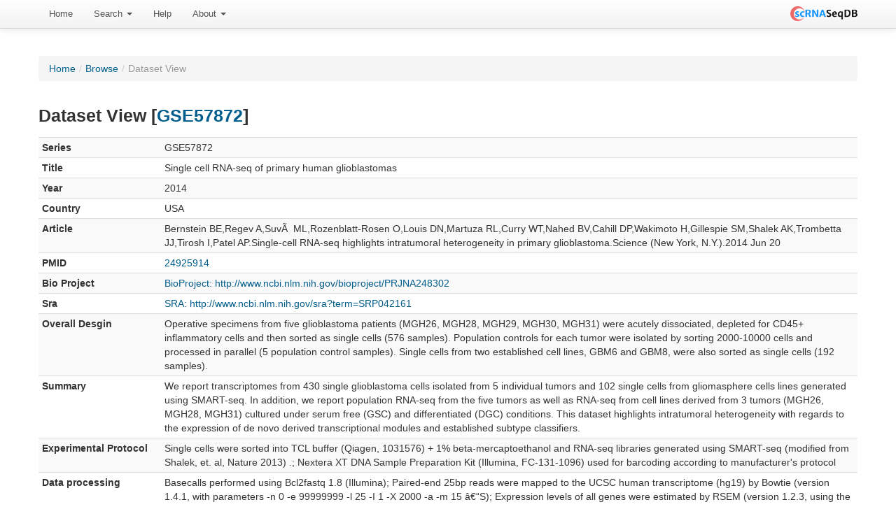

--- FILE ---
content_type: text/html; charset=UTF-8
request_url: https://bioinfo.uth.edu/scrnaseqdb/index.php?r=gseTable/datasetView&gse=GSE57872&group=1
body_size: 13164
content:
<!DOCTYPE html PUBLIC "-//W3C//DTD XHTML 1.0 Transitional//EN" "http://www.w3.org/TR/xhtml1/DTD/xhtml1-transitional.dtd">
<html xmlns="http://www.w3.org/1999/xhtml" xml:lang="en" lang="en">
    <head>
        <meta name="description" content="scRNASeqDB a database for gene expression profiling in human single cell by RNA-seq">
        <meta name="keywords" content="single-cell, single cell, RNA-seq, RNAseq, gene expression, transcriptome, RNA">
        <meta http-equiv="Content-Type" content="text/html; charset=utf-8" />
        <meta name="language" content="en" />

        <!-- blueprint CSS framework -->

        <link rel="stylesheet" type="text/css" href="/scrnaseqdb/css/style.css" media="screen" />
        <!--[if lt IE 8]>
        <link rel="stylesheet" type="text/css" href="/scrnaseqdb/css/ie.css" media="screen, projection" />
        <![endif]-->

        <link rel="stylesheet" type="text/css" href="/scrnaseqdb/css/main.css" />
        <link rel="stylesheet" type="text/css" href="/scrnaseqdb/css/form.css" />

        <!--register the necessary CSS and JavaScript files-->
                <link rel="Shortcut Icon" href="favicon.ico?v=2" />
        <link rel="Bookmark" href="favicon.ico?v=2" />
        <meta name="viewport" content="width=device-width, initial-scale=1.0" />
<link rel="stylesheet" type="text/css" href="/scrnaseqdb/assets/4e6da149/detailview/styles.css" />
<link rel="stylesheet" type="text/css" href="/scrnaseqdb/assets/1ff576c9/css/bootstrap.css" />
<link rel="stylesheet" type="text/css" href="/scrnaseqdb/assets/1ff576c9/css/bootstrap-responsive.css" />
<link rel="stylesheet" type="text/css" href="/scrnaseqdb/assets/1ff576c9/css/yiistrap.css" />
<style type="text/css">
/*<![CDATA[*/
#loader
{
    position:fixed;
    width:100%;height:100%;
    z-index:999;
    background-color:#B6B2B2;
}
#loader img
{
    display:block;
    position:absolute;
    top:50%;left:50%;
}
/*]]>*/
</style>
<script type="text/javascript" src="/scrnaseqdb/js/jquery-3.6.4.min.js"></script>
<script type="text/javascript" src="/scrnaseqdb/assets/a44b15dc/jquery.ba-bbq.js"></script>
<script type="text/javascript" src="https://code.highcharts.com/4.2.5/highcharts.js"></script>
<script type="text/javascript" src="https://code.highcharts.com/4.2.5/modules/exporting.js"></script>
<script type="text/javascript" src="/scrnaseqdb/assets/cb927a63/highcharts.src.js"></script>
<script type="text/javascript" src="/scrnaseqdb/assets/cb927a63/highcharts-more.src.js"></script>
<script type="text/javascript" src="/scrnaseqdb/js/jquery-migrate-3.4.1.min.js"></script>
<title>scRNASeqDB - DatasetView GseTable</title>
            </head>

    
    <body class="layout-main" data-spy="scroll" data-target=".bs-docs-sidebar" youdao="bind" onload="$('#loader').hide();">
        <div id="loader"><img src="/scrnaseqdb/images/ajax-loader.gif" alt="Loading"/></div>
        <div class="navbar navbar-fixed-top navbar-#383838"><div class="navbar-inner"><div class="container"><a class="right brand" id="brand1" href="/scrnaseqdb/index.php"><img width="96" src="/scrnaseqdb/images/LogoMakr.png" alt="scRNASeqDB" /></a><ul id="yw4" class="nav" role="menu"><li role="menuitem"><a tabindex="-1" href="/scrnaseqdb/index.php?r=site/index">Home</a></li><li class="dropdown" role="menuitem"><a class="dropdown-toggle" data-toggle="dropdown" href="#">Search <b class="caret"></b></a><ul class="dropdown-menu" id="yt2" aria-labelledby="yt2" role="menu"><li role="menuitem"><a tabindex="-1" href="/scrnaseqdb/index.php?r=site/search">By Gene</a></li><li role="menuitem"><a tabindex="-1" href="/scrnaseqdb/index.php?r=site/searchByCell">By Cell</a></li><li role="menuitem"><a tabindex="-1" href="/scrnaseqdb/index.php?r=gseTable/browse">Browse</a></li></ul></li><li role="menuitem"><a tabindex="-1" href="/scrnaseqdb/index.php?r=help/intro">Help</a></li><li class="dropdown" role="menuitem"><a class="dropdown-toggle" data-toggle="dropdown" href="#">About <b class="caret"></b></a><ul class="dropdown-menu" id="yt3" aria-labelledby="yt3" role="menu"><li role="menuitem"><a tabindex="-1" href="/scrnaseqdb/index.php?r=site/about">About scRNASeqDB</a></li><li role="menuitem"><a tabindex="-1" href="/scrnaseqdb/index.php?r=site/statistics">Statistics</a></li><li role="menuitem"><a tabindex="-1" href="/scrnaseqdb/index.php?r=updatelog/index">News</a></li><li role="menuitem"><a tabindex="-1" href="/scrnaseqdb/index.php?r=submission/create">Submission</a></li><li role="menuitem"><a tabindex="-1" href="/scrnaseqdb/index.php?r=resource/index">Related Resources</a></li><li role="menuitem"><a tabindex="-1" href="/scrnaseqdb/index.php?r=site/contact">Contact Us</a></li></ul></li></ul></div></div></div>                    <div class="breadcrumbs">
<a href="/scrnaseqdb/index.php">Home</a> &raquo; <a href="/scrnaseqdb/index.php?r=gseTable/browse">Browse</a> &raquo; <span>Dataset View</span></div><!-- breadcrumbs -->
                    
        <div class="container" style="margin-top: 50px">
    <div class="">
        <div class="row-fluid">
            <div class="span-12">
                <ul class="breadcrumb"><li><a href="/scrnaseqdb/index.php">Home</a><span class="divider">/</span></li><li><a href="/scrnaseqdb/index.php?r=gseTable/browse">Browse</a><span class="divider">/</span></li><li class="active">Dataset View</li></ul>            </div>
        </div>

        <div class="row-fluid">
            <div class="span-12">

<h3>Dataset View [<a target="_blank" href="http://www.ncbi.nlm.nih.gov/geo/query/acc.cgi?acc=GSE57872">GSE57872</a>]</h3>

<table class="table table-striped table-condensed table-hover" id="yw0"><tr class="odd"><td style='width:15%'><b>Series</b></td><td>GSE57872</td></tr>
<tr class="even"><th>Title</th><td>Single cell RNA-seq of primary human glioblastomas</td></tr>
<tr class="odd"><th>Year</th><td>2014</td></tr>
<tr class="even"><th>Country</th><td>USA</td></tr>
<tr class="odd"><th>Article</th><td>Bernstein BE,Regev A,SuvÃ  ML,Rozenblatt-Rosen O,Louis DN,Martuza RL,Curry WT,Nahed BV,Cahill DP,Wakimoto H,Gillespie SM,Shalek AK,Trombetta JJ,Tirosh I,Patel AP.Single-cell RNA-seq highlights intratumoral heterogeneity in primary glioblastoma.Science (New York, N.Y.).2014 Jun 20</td></tr>
<tr class="even"><th>PMID</th><td><a target="_blank" href="http://www.ncbi.nlm.nih.gov/pubmed/24925914">24925914</a></td></tr>
<tr class="odd"><th>Bio Project</th><td><a target="_blank" href="http://www.ncbi.nlm.nih.gov/bioproject/PRJNA248302">BioProject: http://www.ncbi.nlm.nih.gov/bioproject/PRJNA248302</a></td></tr>
<tr class="even"><th>Sra</th><td><a target="_blank" href="http://www.ncbi.nlm.nih.gov/sra?term=SRP042161">SRA: http://www.ncbi.nlm.nih.gov/sra?term=SRP042161</a></td></tr>
<tr class="odd"><th>Overall Desgin</th><td>Operative specimens from five glioblastoma patients (MGH26, MGH28, MGH29, MGH30, MGH31) were acutely dissociated, depleted for CD45+ inflammatory cells and then sorted as single cells (576 samples). Population controls for each tumor were isolated by sorting 2000-10000 cells and processed in parallel (5 population control samples). Single cells from two established cell lines, GBM6 and GBM8, were also sorted as single cells (192 samples).</td></tr>
<tr class="even"><th>Summary</th><td>We report transcriptomes from 430 single glioblastoma cells isolated from 5 individual tumors and 102 single cells from gliomasphere cells lines generated using SMART-seq. In addition, we report population RNA-seq from the five tumors as well as RNA-seq from cell lines derived from 3 tumors (MGH26, MGH28, MGH31) cultured under serum free (GSC) and differentiated (DGC) conditions. This dataset highlights intratumoral heterogeneity with regards to the expression of de novo derived transcriptional modules and established subtype classifiers.</td></tr>
<tr class="odd"><th>Experimental Protocol</th><td>Single cells were sorted into TCL buffer (Qiagen, 1031576) + 1% beta-mercaptoethanol and RNA-seq libraries generated using SMART-seq (modified from Shalek, et. al, Nature 2013) .; Nextera XT DNA Sample Preparation Kit (Illumina, FC-131-1096) used for barcoding according to manufacturer's protocol<br></td></tr>
<tr class="even"><th>Data processing</th><td>Basecalls performed using Bcl2fastq 1.8 (Illumina); Paired-end 25bp reads were mapped to the UCSC human transcriptome (hg19) by Bowtie  (version 1.4.1, with parameters -n 0 -e 99999999 -l 25 -I 1 -X 2000 -a -m 15 â€“S); Expression levels of all genes were estimated by RSEM (version 1.2.3, using the option estimate-rspd and default parameters)  using only reads with exact matches; TPM values as defined by RSEM were added a value of 1 (to avoid zeros) and then log2-transformed. 5,948 genes with the highest composite expression either across all cells combined (average log2(TPM)>4.5) or within a single tumor (average log2(TPM)>6 in at least one tumor) were included. Cells expressing less than 2,000 of these 5,948 genes were excluded. Data was centered by subtracting the mean.; Genome_build: hg19; Supplementary_files_format_and_content: Tab delimited file containing normalized, centered transcripts per million (TPM) values for 5,948 genes in each single cell and population controls<br></td></tr>
<tr class="odd"><th>Platform</th><td>GPL16791</td></tr>
<tr class="even"><th>Public On</th><td>Public on Jun 12 2014</td></tr>
</table>
<h4>Cell Groups</h4>

<div id="yw1"></div>




    <h4>Differential Expression Gene List</h4>
    <form id="yw2" action="/scrnaseqdb/index.php?r=gseTable/datasetView&amp;gse=GSE57872" method="get">
<input type="hidden" value="gseTable/datasetView" name="r" />
<input type="hidden" value="GSE57872" name="gse" /><select style="width:400px;" onchange="this.form.submit()" name="group" id="group">
<option value="0">glioblastoma [Cla]_VS_glioblastoma [Cla+Mes]</option>
<option value="1" selected="selected">glioblastoma [Cla]_VS_glioblastoma [Mes]</option>
<option value="2">glioblastoma [Cla]_VS_glioblastoma [Neu]</option>
<option value="3">glioblastoma [Cla]_VS_glioblastoma [Neu+Cla]</option>
<option value="4">glioblastoma [Cla]_VS_glioblastoma [Neu+Mes]</option>
<option value="5">glioblastoma [Cla]_VS_glioblastoma [None]</option>
<option value="6">glioblastoma [Cla]_VS_glioblastoma [Pro]</option>
<option value="7">glioblastoma [Cla]_VS_glioblastoma [Pro+Cla]</option>
<option value="8">glioblastoma [Cla]_VS_glioblastoma [Pro+Neu]</option>
<option value="9">glioblastoma [Cla+Mes]_VS_glioblastoma [Mes]</option>
<option value="10">glioblastoma [Cla+Mes]_VS_glioblastoma [Neu]</option>
<option value="11">glioblastoma [Cla+Mes]_VS_glioblastoma [Neu+Cla]</option>
<option value="12">glioblastoma [Cla+Mes]_VS_glioblastoma [Neu+Mes]</option>
<option value="13">glioblastoma [Cla+Mes]_VS_glioblastoma [None]</option>
<option value="14">glioblastoma [Cla+Mes]_VS_glioblastoma [Pro]</option>
<option value="15">glioblastoma [Cla+Mes]_VS_glioblastoma [Pro+Cla]</option>
<option value="16">glioblastoma [Cla+Mes]_VS_glioblastoma [Pro+Neu]</option>
<option value="17">glioblastoma [Mes]_VS_glioblastoma [Neu]</option>
<option value="18">glioblastoma [Mes]_VS_glioblastoma [Neu+Cla]</option>
<option value="19">glioblastoma [Mes]_VS_glioblastoma [Neu+Mes]</option>
<option value="20">glioblastoma [Mes]_VS_glioblastoma [None]</option>
<option value="21">glioblastoma [Mes]_VS_glioblastoma [Pro]</option>
<option value="22">glioblastoma [Mes]_VS_glioblastoma [Pro+Cla]</option>
<option value="23">glioblastoma [Mes]_VS_glioblastoma [Pro+Neu]</option>
<option value="24">glioblastoma [Neu]_VS_glioblastoma [Neu+Cla]</option>
<option value="25">glioblastoma [Neu]_VS_glioblastoma [Neu+Mes]</option>
<option value="26">glioblastoma [Neu]_VS_glioblastoma [None]</option>
<option value="27">glioblastoma [Neu]_VS_glioblastoma [Pro]</option>
<option value="28">glioblastoma [Neu]_VS_glioblastoma [Pro+Cla]</option>
<option value="29">glioblastoma [Neu]_VS_glioblastoma [Pro+Neu]</option>
<option value="30">glioblastoma [Neu+Cla]_VS_glioblastoma [Neu+Mes]</option>
<option value="31">glioblastoma [Neu+Cla]_VS_glioblastoma [None]</option>
<option value="32">glioblastoma [Neu+Cla]_VS_glioblastoma [Pro]</option>
<option value="33">glioblastoma [Neu+Cla]_VS_glioblastoma [Pro+Cla]</option>
<option value="34">glioblastoma [Neu+Cla]_VS_glioblastoma [Pro+Neu]</option>
<option value="35">glioblastoma [Neu+Mes]_VS_glioblastoma [None]</option>
<option value="36">glioblastoma [Neu+Mes]_VS_glioblastoma [Pro]</option>
<option value="37">glioblastoma [Neu+Mes]_VS_glioblastoma [Pro+Cla]</option>
<option value="38">glioblastoma [Neu+Mes]_VS_glioblastoma [Pro+Neu]</option>
<option value="39">glioblastoma [None]_VS_glioblastoma [Pro]</option>
<option value="40">glioblastoma [None]_VS_glioblastoma [Pro+Cla]</option>
<option value="41">glioblastoma [None]_VS_glioblastoma [Pro+Neu]</option>
<option value="42">glioblastoma [Pro]_VS_glioblastoma [Pro+Cla]</option>
<option value="43">glioblastoma [Pro]_VS_glioblastoma [Pro+Neu]</option>
<option value="44">glioblastoma [Pro+Cla]_VS_glioblastoma [Pro+Neu]</option>
</select></form><a target="_blank" class="btn btn-primary" href="http://david.abcc.ncifcrf.gov/api.jsp?type=OFFICIAL_GENE_SYMBOL&amp;ids=&amp;tool=chartReport&amp;annot=KEGG_PATHWAY">KEGG</a>&nbsp;<a target="_blank" class="btn btn-primary" href="http://david.abcc.ncifcrf.gov/api.jsp?type=OFFICIAL_GENE_SYMBOL&amp;ids=&amp;tool=chartReport&amp;annot=GOTERM_BP_FAT,GOTERM_CC_FAT,GOTERM_MF_FAT">GO</a>&nbsp;<a target="_blank" class="btn btn-primary" href="http://david.abcc.ncifcrf.gov/api.jsp?type=OFFICIAL_GENE_SYMBOL&amp;ids=&amp;tool=chartReport&amp;annot=OMIM_DISEASE,COG_ONTOLOGY,SP_PIR_KEYWORDS,UP_SEQ_FEATURE,INTERPRO,PIR_SUPERFAMILY,SMART">Others</a>&nbsp;<div id="myModal" role="dialog" tabindex="-1" class="modal hide fade">
<div class="modal-header">
<button data-dismiss="modal" class="close" type="button">&times;</button><h3>Gene List</h3></div>
<div class="modal-body">
<b>Differential expression gene List between two groups.</b><br><textarea rows="6" class="span12" name="textGeneList1" id="textGeneList1"></textarea></div>
<div class="modal-footer">
<button data-dismiss="modal" class="btn btn-primary" name="yt0" type="button">Close</button></div>
</div>
<button data-toggle="modal" data-target="#myModal" class="btn btn-success" name="yt1" type="button">Gene List</button>&nbsp;<br></br><div id="de-gene-grid" class="grid-view">
<table class="items table table-striped table-bordered">
<thead>
<tr>
<th style="background-color: #4da6ff;" id="de-gene-grid_c0">Gene Symbol</th><th style="background-color: #4da6ff;" id="de-gene-grid_c1">Ensembl ID</th><th style="background-color: #4da6ff;" id="de-gene-grid_c2">FDR</th></tr>
</thead>
<tbody>
<tr><td colspan="3" class="empty"><span class="empty">No results found.</span></td></tr>
</tbody>
</table><div class="keys" style="display:none" title="/scrnaseqdb/index.php?r=gseTable/datasetView&amp;gse=GSE57872&amp;group=1"></div>
</div>
            </div>
        </div><!-- content -->
    </div>

</div>

        <div class="clear"></div>

        <footer class="footer">
            <div class="container">
                <div class="text-center">


                    <p>
                        Copyright © 2016-Present, The University of Texas Health Science Center at Houston (UTHealth)


                    </p>
                    <p>
                        <a href="https://www.uth.edu/index/policies.htm">Site Policies</a> | <a href="http://www.texas.gov/">State of Texas</a>
                    </p>
                </div>
            </div>
        </footer>
    <script type="text/javascript" src="/scrnaseqdb/assets/4e6da149/gridview/jquery.yiigridview.js"></script>
<script type="text/javascript" src="/scrnaseqdb/assets/1ff576c9/js/bootstrap.js"></script>
<script type="text/javascript">
/*<![CDATA[*/
jQuery('#myModal').modal({'backdrop':true,'keyboard':true,'show':false});
jQuery('body').popover({'selector':'a[rel=popover]'});
jQuery('body').tooltip({'selector':'a[rel=tooltip]'});
jQuery(function($) {
jQuery('#de-gene-grid').yiiGridView({'ajaxUpdate':['de-gene-grid'],'ajaxVar':'ajax','pagerClass':'pagination','loadingClass':'grid-view-loading','filterClass':'filters','tableClass':'items table table-striped table-bordered','selectableRows':1,'enableHistory':false,'updateSelector':'{page}, {sort}','filterSelector':'{filter}','pageVar':'page'});
$grid = $("#de-gene-grid");
			if ($(".extended-summary", $grid).length)
			{
				$(".extended-summary", $grid).html($("#de-gene-grid-extended-summary", $grid).html());
			}
			
			$.ajaxPrefilter(function (options, originalOptions, jqXHR) {
				var qs = $.deparam.querystring(options.url);
				if (qs.hasOwnProperty("ajax") && qs.ajax == "de-gene-grid")
				{
					options.realsuccess = options.success;
					options.success = function(data)
					{
						if (options.realsuccess) {
							options.realsuccess(data);
							var $data = $("<div>" + data + "</div>");
							// we need to get the grid again... as it has been updated
							if ($(".extended-summary", $("#de-gene-grid")))
							{
								$(".extended-summary", $("#de-gene-grid")).html($("#de-gene-grid-extended-summary", $data).html());
        }
        
        }
    }
}
});
});
jQuery(window).on('load',function() {
Highcharts.setOptions([]); var chart = new Highcharts.Chart({'chart':{'renderTo':'yw1','type':'scatter','zoomType':'xy','height':700},'exporting':{'enabled':true},'plotOptions':{'scatter':{'marker':{'radius':5,'states':{'hover':{'enabled':true,'lineColor':'rgb(100,100,100)'}}}}},'credits':{'enabled':false},'title':{'text':'Cell Cluster'},'xAxis':{'title':{'text':'CH1'},'startOnTick':true,'endOnTick':true,'labels':{'overflow':'justify','align':'right','style':{'fontSize':'12px'}}},'yAxis':{'title':{'text':'CH2'}},'legend':{'layout':'vertical','align':'right','verticalAlign':'middle','borderWidth':1,'floating':false},'series':[{'name':'glioblastoma [Cla]','color':'#AE48E1','data':[[14.866432351365,-37.630230672259],[41.22139811534,-10.191698035564],[61.936053539302,-17.302825733541],[37.494021224514,-28.357492188642],[91.132984561604,0.91067000278106],[88.07155495352,-7.0444129795959],[59.360136289259,-36.755517193648],[60.133804557299,-4.5234253826468],[40.181312497686,-49.152618560129],[86.141370577288,23.423936817289],[-34.696781697631,10.819704342761],[-18.394684158317,-43.903371770225],[-9.5637485319715,-36.001836408069],[-51.825747025454,-10.503440994591],[-22.060259899611,-36.355463752669],[-38.15040696456,-26.884147385192],[-38.310513915098,19.721538670181],[-19.942837297577,-37.108452348173],[-31.139636253315,-48.772204404724],[-9.3197774161444,-34.043340164727],[-37.488822369059,13.872404696142],[52.184010790508,44.891442711501],[17.910937461967,17.961113612722],[-14.180699996142,-3.6757560216177],[-44.134067991549,-45.72624982751],[-44.869692302435,-43.318753507636],[-10.664606701629,7.0004274283881],[-40.077064612534,-13.852028635402],[-16.466377621471,-8.2009459220087],[-41.676890940975,-27.989408529428],[9.1019968469649,3.9104503416762],[-7.9114212924854,-10.30208526903],[-60.871524136201,-12.619340449288],[36.916517723735,28.546208262646],[-8.540278264555,-3.8875675922942],[-60.001572880381,-14.262385234627],[-31.676974874092,-31.943594431812],[-45.11919288679,-36.850861496852],[-42.458198968111,-28.269241637627],[-9.5996004124595,13.873961859856],[2.5529209486585,31.453154089472],[-44.610345263187,-36.849128287315],[-45.394915117297,-19.079469508656],[24.628382537911,63.600201709019],[-27.869284084015,21.585969420264]]},{'name':'glioblastoma [Cla+Mes]','color':'#DAB16D','data':[[-26.270834511383,17.244331074783],[-27.075490803784,-35.420727538603],[-40.884115710939,-12.973718186074],[-28.224318277158,12.910262125951],[-10.186321811025,15.26894744869],[-4.3621617650653,-4.6396719945058]]},{'name':'glioblastoma [Mes]','color':'#78E660','data':[[-9.6312649197105,19.535402608819],[-26.659227695087,-21.153969204896],[-70.503494849691,-25.921952439233],[-37.13970756591,-64.368067029714],[10.197454117041,32.041502952076],[-42.522915512498,16.131092485171],[-22.590449000916,8.1518550115476],[-32.749246006331,7.8072047380909],[-36.911882771775,5.054795821954],[-19.329169740305,-9.9265160329358],[-25.423072177907,10.297375792983],[-42.749045902484,-11.489709416144],[-42.637773853111,-11.992367610311],[-49.434805402828,-14.078945957136],[-6.021597882112,43.955390375728],[-38.785282976234,6.3270789205414],[-61.985217269588,-49.774403404282],[-5.5637973182132,37.924947442476],[-60.134830618981,-36.729311333633],[-48.862660624411,-22.53031517739],[-28.037387464546,-16.317798227885],[-46.481139642506,-9.4380593724313],[-50.846680000296,-3.4883177411503],[-40.314051327901,24.056821715312],[19.1244640855,45.44638029115],[-15.735831377976,17.684410457887],[-44.024530683823,-10.425224251865],[-45.653409030734,-7.801357987502],[16.22668427401,40.540838402886],[-48.0840218333,-33.802719557128],[-36.971336680259,-8.3864004678966],[-59.242229328451,-40.062442493264],[-56.202216898084,-22.462706980824],[-24.578274466314,28.753266183382],[-21.926754958696,16.900903309849],[-37.894598092719,-7.6848434256946],[-45.269857494751,-28.992527614115],[17.579873621913,40.193770425219],[-30.869283448103,10.929023794797],[-25.654580143132,7.3543876169703],[-35.437170153942,-10.657760925042],[7.4867849078092,29.532406080572],[-28.345611579203,1.830889259475],[-64.687021726588,-53.751283894058],[-12.416072379135,17.285399664859],[-48.614396882016,-28.001259648004],[-40.816546418029,8.8456557921219],[-37.955804472281,-12.07323441503],[-40.220460722949,-26.167012321648],[-27.065450779092,-32.620010179855],[-9.5806206977805,34.761054619809],[-30.963900458261,-9.2255908682815],[-5.3112571363495,36.306064907312],[-27.472377661997,14.284694910341],[-43.450042318288,-21.400921821551],[10.952528329931,48.556389370245],[-29.124750136449,21.973488130963],[-41.868983421529,23.066943710682],[-18.25029752232,31.056015363783],[-22.010646531222,3.4746334905466],[-34.889460238899,-4.5632298758446],[-43.815508748711,10.627735486729],[4.9519078826619,25.624898164529],[-19.316913784331,44.518060515171],[-33.66357377629,17.725042479238],[-35.663735778038,2.1715320088591],[-11.761229524308,27.635860489967],[-44.454221140499,25.009014264086],[18.121365060229,44.839620506558],[-15.463679850809,27.06650022012],[-46.934169478122,12.984916903578],[46.94090806608,79.662631004493],[-12.027775648078,-8.3632427074271],[-53.049041000787,15.339557560991],[55.020325455626,64.439498632245],[-25.797899226766,29.455327925655],[-30.396560226926,-17.238862657417],[-47.189187557515,18.015927684481],[-20.569553062652,20.882399826259],[-45.908105471725,17.067012544859],[-54.228116946356,15.660918307254],[-51.177847321936,20.588445079755],[-17.243689310875,-21.494048286923],[-30.965048004084,14.441167218727],[-22.209120005083,-3.620289027651],[-49.898438019866,-51.467095197632],[-12.020972839977,-27.779348649103],[-27.050456120279,-20.760707360195],[-47.144038179263,-39.860487307221],[-43.209966349757,-48.676134200393],[-2.5788279347811,51.915425625192],[-18.949835764378,6.3754233010082],[1.2032861325605,41.350411894818],[-3.8632581739484,43.243914763898],[2.9162306641698,46.93596360653],[-33.489578771328,26.778126147227],[46.794733776058,70.871338483263],[40.444772649792,48.950010115541],[-9.1043729859606,27.792977622606],[24.357130294239,57.469414105778],[5.4253081741959,59.540979925311]]},{'name':'glioblastoma [Neu]','color':'#D7ACCE','data':[[79.069364966869,7.3535177767643],[-26.17422201713,16.276095423795],[-14.46609659811,44.229917127432],[-48.698148313609,-4.043238137297],[-34.800263679532,29.820103229644],[-54.496562780957,29.813875981598],[-43.194203334681,26.527673216545],[-6.4698831770353,54.259752673444],[-16.863173269647,35.549753532837],[-40.62373040056,15.529469094081],[-45.16364300416,26.549663290535],[-32.072794677527,24.00927559116],[-37.503120293736,18.787155054541],[-9.9915716362697,25.292393200781],[28.77149852099,64.767404485157],[12.267858850239,20.968949944429],[-4.4770881966797,44.060437705574],[27.661831387955,73.150975869889],[39.941657775926,79.682890731918],[39.818745124742,68.396640903347],[2.0796541168109,65.8391603627],[-29.111537522836,29.640083201906],[9.0049243092671,47.640324003665],[-1.6412712962302,38.19762029873]]},{'name':'glioblastoma [Neu+Cla]','color':'#DE68C0','data':[[48.698210861682,-41.447692539369],[-28.623565620153,-37.890785669537]]},{'name':'glioblastoma [Neu+Mes]','color':'#DC716E','data':[[-32.818216263512,-10.066175383558],[-53.920914006945,-12.061164711055],[-37.556727798332,-9.5525383928576],[-40.19429044362,-36.23234431218],[-9.5545043693664,29.636043767099],[16.73116704885,48.576717212132],[-26.98096313763,12.416085092615],[-30.976293508791,30.504669707804],[-20.694751000859,35.054142656449],[-49.99911570381,12.988560859531],[-8.5010064170012,35.603735826604],[-39.742245407616,29.007447065231],[-35.482161188011,9.3997978508139],[17.213689255942,61.502943259606],[-50.566022883124,-1.2219935860108],[-36.526512359638,30.041173318705],[-54.633831560717,0.21493514160021],[-29.771921903546,48.465707836814],[-24.111496602121,42.25015383537]]},{'name':'glioblastoma [None]','color':'#D6DAC8','data':[[60.985970855336,38.036302975259],[35.733222476567,-17.053775623172],[22.280455648421,-48.252743230256],[21.652554771025,-24.447886563259],[15.723335397667,-56.332354597913],[8.7906145243014,-66.409668949568],[38.705654016634,2.6505096146778],[70.289153178382,32.135677100755],[72.346966655859,10.443802705799],[48.856902584791,-34.484348703634],[42.40989933104,-51.940653951756],[92.689313299556,-5.4047706960093],[31.249245390498,-70.867486387066],[44.603341445846,-67.285677144184],[43.937354796474,-64.407944217759],[110.4767232392,-1.36279703682],[-2.2870851200384,-90.71056036289],[60.914307652485,-22.00548429321],[39.287951036394,-59.876823277354],[69.840909985479,-37.934300043094],[-25.043495119496,-27.091155607636],[18.516138482777,36.482484440803],[-49.682626822087,-44.068074739027],[-43.562826288982,-23.499267054336],[-25.547165395623,14.488923680652],[12.636872940135,36.542004754006],[-9.3427394515108,37.287590847853],[-6.8554638111409,37.590973685204],[-49.454573516672,-45.612516342026],[16.63097080304,39.31409358335],[5.3004208636302,33.850587079219],[-58.648030226241,-50.875878690408],[-0.79518545462612,17.345544863459],[-41.529919367929,-5.3303969830699],[-37.927689494724,-19.175153513332],[-60.905490879323,-11.500243814174],[-32.35467171411,-7.8586551791519],[-1.6261014235367,32.482656745373],[-29.427917464064,-2.1779800659358],[-25.506334402437,10.748239429935],[-30.167245364294,-5.9203582835797],[-49.515482954738,15.359040687533],[-50.995915283937,10.931938551533],[-47.717228728719,15.689748831086],[-41.212949758792,12.000897737819],[-20.274469299802,15.439261813456],[-8.0526147573388,18.06474426889],[-21.663013494438,26.53880324789],[-43.611171170471,9.5076284045991],[-16.11993159178,33.240569291122],[-55.349228012375,12.22209094906],[-16.35327652971,19.743820898423],[-29.873606418511,31.662053221047],[-50.92629525901,27.237262067567],[-52.607843070922,22.831789077534],[-27.582712191619,32.171718807078],[-40.081924852663,9.0882913533952],[-21.918612299288,39.638375592925],[-5.8481836036332,45.45309538388],[-46.541248194001,7.9237382641242],[17.221668354896,44.574390780449],[-13.146960433307,-16.735089411837],[-3.1888332059787,-25.831799200442],[-24.520005031191,18.557111273451],[-46.111679588291,-33.973013898599],[-14.414414898702,4.8742629057479],[-50.400898004108,-63.847799327155],[-19.95289947549,-35.94370150805],[-42.200353959804,-24.825501394904],[1.1846214141993,-10.686830353568],[-19.887073494147,-5.1790031978365],[16.14032549097,-6.9201486011211],[-65.159442009702,-31.343372144004],[-45.366050411721,-6.8272835018997],[-32.186397298716,-10.297377800064],[-50.28554976446,-20.454268368602],[33.303405431952,38.000174771947],[60.537383857756,75.488464130899],[-5.9872884420708,49.0978283296],[-23.431189089891,28.270475920093],[29.735542858449,50.169282259472],[10.573820167362,61.516714207867],[-16.862996599102,11.794005088998],[-44.43069370868,26.596571329448],[15.366321492284,45.520000910018],[29.155638653699,50.008614926252],[1.4131670019311,47.557644208107],[35.621288491494,47.605511908382],[-4.1306050172931,50.109492782504],[41.894272064525,59.664561535802],[-10.402476961159,26.488430096191],[6.155821369326,61.659021997316],[12.397858704251,43.365542217215],[5.657961768186,32.193365128357],[50.129772810613,56.818667979033],[12.564497749079,36.187346026699],[8.759137606042,46.695597137483],[-12.676954385,39.889277270916],[27.692063219075,56.077561980596],[35.979936409627,56.077224467327],[34.765319784887,48.415127091046],[13.037741692723,49.380220091922],[9.8662939572524,34.270388824388],[1.8576626367342,39.062602404378],[-32.885585822192,17.043434206916],[13.713915370646,44.154572893845],[-14.336249399424,31.332165349307],[9.3433353556674,41.42751997142],[-2.1968990259331,30.543812634224],[71.67618277994,52.242093748206],[-27.359291741167,17.380956147126],[-7.78890354887,25.802669566364],[-13.368968909249,36.631671033874],[4.4594732576801,52.85955153808],[17.461162519421,42.880006093385],[41.694787796632,50.636777471513],[42.826996688429,23.566085136333],[37.138816855548,50.806566944436],[66.041788499769,34.710498993593],[1.1235164655875,40.79403270447]]},{'name':'glioblastoma [Pro]','color':'#8D7FD8','data':[[17.28342752551,-37.289356943899],[120.25545325906,1.5032079524006],[53.110901354026,14.95648093726],[23.859212361261,-58.955640254716],[46.634565487453,-32.007267345935],[36.485863028778,-12.879109107273],[65.095667687945,5.151056752025],[49.708067188593,-68.680907632553],[30.403349041136,-42.819008977212],[17.638261850332,-32.435197206806],[14.46268772066,-40.463914727772],[29.613314274567,-25.227442586309],[103.4756834577,-12.277908506167],[84.510610199184,-15.239562957733],[47.543328648611,-32.86072525244],[-13.548619690859,-71.564029009943],[79.246008501835,-12.775526149023],[52.92020838812,-35.895346612837],[3.4390898035932,-54.753712859211],[31.710422875369,-33.823656522832],[29.374202779903,-61.222108323658],[17.887093618354,-18.814421268206],[30.397147310415,-25.457859056381],[49.098899600982,-34.114733401823],[114.19651009123,33.673435247069],[50.304252942305,-37.242627077008],[66.649383464529,-19.530618726696],[10.544764950588,-64.926152868496],[27.15169288945,-58.758436218439],[40.457159617338,-40.593504148424],[-0.27931069728557,-75.352294046008],[78.153022530092,16.242241187985],[46.125710962295,-44.862664170577],[44.492222267158,-25.022684382691],[31.310409569757,-54.891460477418],[82.542482474412,-0.38640993327966],[44.684595008769,4.2758717307133],[20.326714521525,-47.965221307221],[68.992898667622,-5.5803233630072],[56.578388796352,-36.676450758802],[24.83787137587,-54.967035933324],[58.228837323298,-23.43641469036],[39.265529767319,-32.256675881601],[39.734449240176,-31.111793728771],[77.23868697697,-16.769014534321],[57.710749388981,-1.7332643936133],[50.623468957565,-57.829518400661],[94.234836624878,21.323168454548],[52.68019864502,-61.153650151489],[25.173237251485,-31.754827997865],[66.852017171756,-31.324929617961],[69.863141022722,-1.6748375806914],[65.954927408542,1.4473210515318],[73.979038285056,-31.532595468802],[101.82064633373,-29.079614081777],[40.151442963197,-57.269717574644],[69.190600849899,-26.025568876579],[41.735952317643,-49.720017748697],[59.3179793837,-46.952070298765],[55.498959269713,-51.953483378901],[56.626686976828,-52.109795998852],[63.99282048544,-30.723995433073],[45.520411196958,-39.24012912825],[20.945804704418,-58.855249127319],[56.477381364228,-39.532146079454],[34.678005578971,-64.523176085969],[56.173633487199,-33.340465178094],[41.52369786485,-36.301781185618],[68.628700881654,-37.988448592607],[69.210236219336,-15.52962523551],[-54.965342818272,-23.954288956206],[30.017776503185,26.96165519719],[-35.415791257793,-23.043949324633],[-5.2819609989324,17.119860282849],[22.999996314234,30.728851278422],[-19.67195281985,28.691627210856],[-37.416122847891,4.3253417987302],[-43.657580794267,9.630955971926],[14.4483908856,32.382293309866],[-25.966911599079,-35.174829765075],[-33.20057522738,-32.737293784641],[-39.873813887798,-34.011164610852],[-43.935187763525,-23.279956195049],[-59.945348259145,-30.121265305929],[-6.9039026337236,-25.452538868811],[95.846945642815,72.838501812052],[-40.226008816059,-9.9236303999946],[-14.897021760558,27.212033943885]]},{'name':'glioblastoma [Pro+Cla]','color':'#95DC9B','data':[[10.118583238284,-54.82337938239],[22.13404842822,-8.9145199656924],[66.336068428182,-55.510338451764],[5.7921513106262,-56.729663285814],[31.756190192373,-30.63652439133],[-7.7576518729599,-2.9076998315791],[94.031029154169,-13.071357360578],[79.249455952142,-25.143140178111],[34.662868984169,-40.223104698974],[45.085387787018,8.6433267367717],[81.322881077761,-32.500778372103],[52.617140524438,-41.976423306],[39.665530561501,-21.672528698306],[54.720700474191,-44.19751829993],[-25.153331740207,-25.290820332973],[-52.668119979602,-35.430919375748],[-43.552870880788,-42.546545811567],[-41.380560885776,-24.981505386278],[22.738257828358,-2.7908543443525],[-62.312713582097,-44.171828209686]]},{'name':'glioblastoma [Pro+Neu]','color':'#83AFD3','data':[[104.93706699478,-27.856923052039],[0.70589880335146,-88.70874633373],[-37.018179296534,20.581688858571],[-41.634607684478,-30.829589487752],[-25.185314623357,6.1865333440154]]}]});
});
/*]]>*/
</script>
</body>

</body>
</html>
